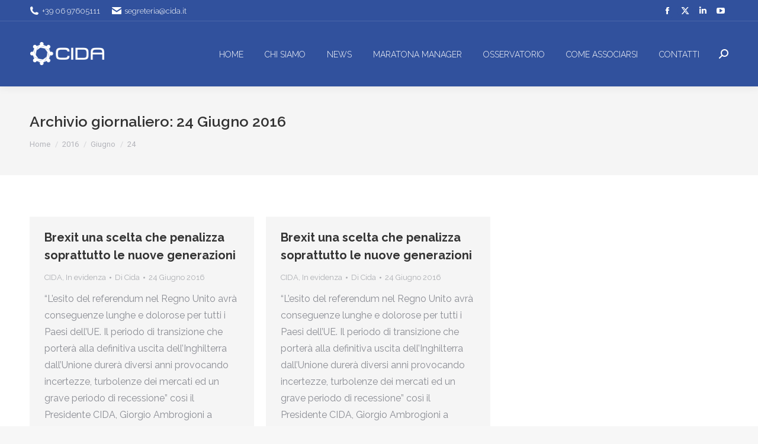

--- FILE ---
content_type: text/html;charset=UTF-8
request_url: https://www.cida.it/2016/06/24/
body_size: 60204
content:
<!DOCTYPE html>
<!--[if !(IE 6) | !(IE 7) | !(IE 8)  ]><!-->
<html lang="it-IT" class="no-js">
<!--<![endif]-->
<head>
	<meta charset="UTF-8" />
				<meta name="viewport" content="width=device-width, initial-scale=1, maximum-scale=1, user-scalable=0"/>
			<meta name="theme-color" content="#333333"/>	<link rel="profile" href="https://gmpg.org/xfn/11" />
	<meta name='robots' content='noindex, follow' />

	<title>24 Giugno 2016 - Cida</title>
	<meta property="og:locale" content="it_IT" />
	<meta property="og:type" content="website" />
	<meta property="og:title" content="24 Giugno 2016 - Cida" />
	<meta property="og:url" content="https://www.cida.it/2016/06/24/" />
	<meta property="og:site_name" content="Cida" />
	<meta name="twitter:card" content="summary_large_image" />
	<script type="application/ld+json" class="yoast-schema-graph">{"@context":"https://schema.org","@graph":[{"@type":"CollectionPage","@id":"https://www.cida.it/2016/06/24/","url":"https://www.cida.it/2016/06/24/","name":"24 Giugno 2016 - Cida","isPartOf":{"@id":"https://www.cida.it/#website"},"breadcrumb":{"@id":"https://www.cida.it/2016/06/24/#breadcrumb"},"inLanguage":"it-IT"},{"@type":"BreadcrumbList","@id":"https://www.cida.it/2016/06/24/#breadcrumb","itemListElement":[{"@type":"ListItem","position":1,"name":"Home","item":"https://www.cida.it/"},{"@type":"ListItem","position":2,"name":"Archivi per 24 Giugno 2016"}]},{"@type":"WebSite","@id":"https://www.cida.it/#website","url":"https://www.cida.it/","name":"Cida","description":"Valorizziamo la Dirigenza del Paese","potentialAction":[{"@type":"SearchAction","target":{"@type":"EntryPoint","urlTemplate":"https://www.cida.it/?s={search_term_string}"},"query-input":{"@type":"PropertyValueSpecification","valueRequired":true,"valueName":"search_term_string"}}],"inLanguage":"it-IT"}]}</script>


<link rel='dns-prefetch' href='//cdn.jsdelivr.net' />
<link rel='dns-prefetch' href='//fonts.googleapis.com' />
<link rel="alternate" type="application/rss+xml" title="Cida &raquo; Feed" href="https://www.cida.it/feed/" />
<style id='wp-img-auto-sizes-contain-inline-css'>
img:is([sizes=auto i],[sizes^="auto," i]){contain-intrinsic-size:3000px 1500px}
/*# sourceURL=wp-img-auto-sizes-contain-inline-css */
</style>
<style id='wp-emoji-styles-inline-css'>

	img.wp-smiley, img.emoji {
		display: inline !important;
		border: none !important;
		box-shadow: none !important;
		height: 1em !important;
		width: 1em !important;
		margin: 0 0.07em !important;
		vertical-align: -0.1em !important;
		background: none !important;
		padding: 0 !important;
	}
/*# sourceURL=wp-emoji-styles-inline-css */
</style>
<style id='wp-block-library-inline-css'>
:root{--wp-block-synced-color:#7a00df;--wp-block-synced-color--rgb:122,0,223;--wp-bound-block-color:var(--wp-block-synced-color);--wp-editor-canvas-background:#ddd;--wp-admin-theme-color:#007cba;--wp-admin-theme-color--rgb:0,124,186;--wp-admin-theme-color-darker-10:#006ba1;--wp-admin-theme-color-darker-10--rgb:0,107,160.5;--wp-admin-theme-color-darker-20:#005a87;--wp-admin-theme-color-darker-20--rgb:0,90,135;--wp-admin-border-width-focus:2px}@media (min-resolution:192dpi){:root{--wp-admin-border-width-focus:1.5px}}.wp-element-button{cursor:pointer}:root .has-very-light-gray-background-color{background-color:#eee}:root .has-very-dark-gray-background-color{background-color:#313131}:root .has-very-light-gray-color{color:#eee}:root .has-very-dark-gray-color{color:#313131}:root .has-vivid-green-cyan-to-vivid-cyan-blue-gradient-background{background:linear-gradient(135deg,#00d084,#0693e3)}:root .has-purple-crush-gradient-background{background:linear-gradient(135deg,#34e2e4,#4721fb 50%,#ab1dfe)}:root .has-hazy-dawn-gradient-background{background:linear-gradient(135deg,#faaca8,#dad0ec)}:root .has-subdued-olive-gradient-background{background:linear-gradient(135deg,#fafae1,#67a671)}:root .has-atomic-cream-gradient-background{background:linear-gradient(135deg,#fdd79a,#004a59)}:root .has-nightshade-gradient-background{background:linear-gradient(135deg,#330968,#31cdcf)}:root .has-midnight-gradient-background{background:linear-gradient(135deg,#020381,#2874fc)}:root{--wp--preset--font-size--normal:16px;--wp--preset--font-size--huge:42px}.has-regular-font-size{font-size:1em}.has-larger-font-size{font-size:2.625em}.has-normal-font-size{font-size:var(--wp--preset--font-size--normal)}.has-huge-font-size{font-size:var(--wp--preset--font-size--huge)}.has-text-align-center{text-align:center}.has-text-align-left{text-align:left}.has-text-align-right{text-align:right}.has-fit-text{white-space:nowrap!important}#end-resizable-editor-section{display:none}.aligncenter{clear:both}.items-justified-left{justify-content:flex-start}.items-justified-center{justify-content:center}.items-justified-right{justify-content:flex-end}.items-justified-space-between{justify-content:space-between}.screen-reader-text{border:0;clip-path:inset(50%);height:1px;margin:-1px;overflow:hidden;padding:0;position:absolute;width:1px;word-wrap:normal!important}.screen-reader-text:focus{background-color:#ddd;clip-path:none;color:#444;display:block;font-size:1em;height:auto;left:5px;line-height:normal;padding:15px 23px 14px;text-decoration:none;top:5px;width:auto;z-index:100000}html :where(.has-border-color){border-style:solid}html :where([style*=border-top-color]){border-top-style:solid}html :where([style*=border-right-color]){border-right-style:solid}html :where([style*=border-bottom-color]){border-bottom-style:solid}html :where([style*=border-left-color]){border-left-style:solid}html :where([style*=border-width]){border-style:solid}html :where([style*=border-top-width]){border-top-style:solid}html :where([style*=border-right-width]){border-right-style:solid}html :where([style*=border-bottom-width]){border-bottom-style:solid}html :where([style*=border-left-width]){border-left-style:solid}html :where(img[class*=wp-image-]){height:auto;max-width:100%}:where(figure){margin:0 0 1em}html :where(.is-position-sticky){--wp-admin--admin-bar--position-offset:var(--wp-admin--admin-bar--height,0px)}@media screen and (max-width:600px){html :where(.is-position-sticky){--wp-admin--admin-bar--position-offset:0px}}

/*# sourceURL=wp-block-library-inline-css */
</style><style id='global-styles-inline-css'>
:root{--wp--preset--aspect-ratio--square: 1;--wp--preset--aspect-ratio--4-3: 4/3;--wp--preset--aspect-ratio--3-4: 3/4;--wp--preset--aspect-ratio--3-2: 3/2;--wp--preset--aspect-ratio--2-3: 2/3;--wp--preset--aspect-ratio--16-9: 16/9;--wp--preset--aspect-ratio--9-16: 9/16;--wp--preset--color--black: #000000;--wp--preset--color--cyan-bluish-gray: #abb8c3;--wp--preset--color--white: #FFF;--wp--preset--color--pale-pink: #f78da7;--wp--preset--color--vivid-red: #cf2e2e;--wp--preset--color--luminous-vivid-orange: #ff6900;--wp--preset--color--luminous-vivid-amber: #fcb900;--wp--preset--color--light-green-cyan: #7bdcb5;--wp--preset--color--vivid-green-cyan: #00d084;--wp--preset--color--pale-cyan-blue: #8ed1fc;--wp--preset--color--vivid-cyan-blue: #0693e3;--wp--preset--color--vivid-purple: #9b51e0;--wp--preset--color--accent: #333333;--wp--preset--color--dark-gray: #111;--wp--preset--color--light-gray: #767676;--wp--preset--gradient--vivid-cyan-blue-to-vivid-purple: linear-gradient(135deg,rgb(6,147,227) 0%,rgb(155,81,224) 100%);--wp--preset--gradient--light-green-cyan-to-vivid-green-cyan: linear-gradient(135deg,rgb(122,220,180) 0%,rgb(0,208,130) 100%);--wp--preset--gradient--luminous-vivid-amber-to-luminous-vivid-orange: linear-gradient(135deg,rgb(252,185,0) 0%,rgb(255,105,0) 100%);--wp--preset--gradient--luminous-vivid-orange-to-vivid-red: linear-gradient(135deg,rgb(255,105,0) 0%,rgb(207,46,46) 100%);--wp--preset--gradient--very-light-gray-to-cyan-bluish-gray: linear-gradient(135deg,rgb(238,238,238) 0%,rgb(169,184,195) 100%);--wp--preset--gradient--cool-to-warm-spectrum: linear-gradient(135deg,rgb(74,234,220) 0%,rgb(151,120,209) 20%,rgb(207,42,186) 40%,rgb(238,44,130) 60%,rgb(251,105,98) 80%,rgb(254,248,76) 100%);--wp--preset--gradient--blush-light-purple: linear-gradient(135deg,rgb(255,206,236) 0%,rgb(152,150,240) 100%);--wp--preset--gradient--blush-bordeaux: linear-gradient(135deg,rgb(254,205,165) 0%,rgb(254,45,45) 50%,rgb(107,0,62) 100%);--wp--preset--gradient--luminous-dusk: linear-gradient(135deg,rgb(255,203,112) 0%,rgb(199,81,192) 50%,rgb(65,88,208) 100%);--wp--preset--gradient--pale-ocean: linear-gradient(135deg,rgb(255,245,203) 0%,rgb(182,227,212) 50%,rgb(51,167,181) 100%);--wp--preset--gradient--electric-grass: linear-gradient(135deg,rgb(202,248,128) 0%,rgb(113,206,126) 100%);--wp--preset--gradient--midnight: linear-gradient(135deg,rgb(2,3,129) 0%,rgb(40,116,252) 100%);--wp--preset--font-size--small: 13px;--wp--preset--font-size--medium: 20px;--wp--preset--font-size--large: 36px;--wp--preset--font-size--x-large: 42px;--wp--preset--spacing--20: 0.44rem;--wp--preset--spacing--30: 0.67rem;--wp--preset--spacing--40: 1rem;--wp--preset--spacing--50: 1.5rem;--wp--preset--spacing--60: 2.25rem;--wp--preset--spacing--70: 3.38rem;--wp--preset--spacing--80: 5.06rem;--wp--preset--shadow--natural: 6px 6px 9px rgba(0, 0, 0, 0.2);--wp--preset--shadow--deep: 12px 12px 50px rgba(0, 0, 0, 0.4);--wp--preset--shadow--sharp: 6px 6px 0px rgba(0, 0, 0, 0.2);--wp--preset--shadow--outlined: 6px 6px 0px -3px rgb(255, 255, 255), 6px 6px rgb(0, 0, 0);--wp--preset--shadow--crisp: 6px 6px 0px rgb(0, 0, 0);}:where(.is-layout-flex){gap: 0.5em;}:where(.is-layout-grid){gap: 0.5em;}body .is-layout-flex{display: flex;}.is-layout-flex{flex-wrap: wrap;align-items: center;}.is-layout-flex > :is(*, div){margin: 0;}body .is-layout-grid{display: grid;}.is-layout-grid > :is(*, div){margin: 0;}:where(.wp-block-columns.is-layout-flex){gap: 2em;}:where(.wp-block-columns.is-layout-grid){gap: 2em;}:where(.wp-block-post-template.is-layout-flex){gap: 1.25em;}:where(.wp-block-post-template.is-layout-grid){gap: 1.25em;}.has-black-color{color: var(--wp--preset--color--black) !important;}.has-cyan-bluish-gray-color{color: var(--wp--preset--color--cyan-bluish-gray) !important;}.has-white-color{color: var(--wp--preset--color--white) !important;}.has-pale-pink-color{color: var(--wp--preset--color--pale-pink) !important;}.has-vivid-red-color{color: var(--wp--preset--color--vivid-red) !important;}.has-luminous-vivid-orange-color{color: var(--wp--preset--color--luminous-vivid-orange) !important;}.has-luminous-vivid-amber-color{color: var(--wp--preset--color--luminous-vivid-amber) !important;}.has-light-green-cyan-color{color: var(--wp--preset--color--light-green-cyan) !important;}.has-vivid-green-cyan-color{color: var(--wp--preset--color--vivid-green-cyan) !important;}.has-pale-cyan-blue-color{color: var(--wp--preset--color--pale-cyan-blue) !important;}.has-vivid-cyan-blue-color{color: var(--wp--preset--color--vivid-cyan-blue) !important;}.has-vivid-purple-color{color: var(--wp--preset--color--vivid-purple) !important;}.has-black-background-color{background-color: var(--wp--preset--color--black) !important;}.has-cyan-bluish-gray-background-color{background-color: var(--wp--preset--color--cyan-bluish-gray) !important;}.has-white-background-color{background-color: var(--wp--preset--color--white) !important;}.has-pale-pink-background-color{background-color: var(--wp--preset--color--pale-pink) !important;}.has-vivid-red-background-color{background-color: var(--wp--preset--color--vivid-red) !important;}.has-luminous-vivid-orange-background-color{background-color: var(--wp--preset--color--luminous-vivid-orange) !important;}.has-luminous-vivid-amber-background-color{background-color: var(--wp--preset--color--luminous-vivid-amber) !important;}.has-light-green-cyan-background-color{background-color: var(--wp--preset--color--light-green-cyan) !important;}.has-vivid-green-cyan-background-color{background-color: var(--wp--preset--color--vivid-green-cyan) !important;}.has-pale-cyan-blue-background-color{background-color: var(--wp--preset--color--pale-cyan-blue) !important;}.has-vivid-cyan-blue-background-color{background-color: var(--wp--preset--color--vivid-cyan-blue) !important;}.has-vivid-purple-background-color{background-color: var(--wp--preset--color--vivid-purple) !important;}.has-black-border-color{border-color: var(--wp--preset--color--black) !important;}.has-cyan-bluish-gray-border-color{border-color: var(--wp--preset--color--cyan-bluish-gray) !important;}.has-white-border-color{border-color: var(--wp--preset--color--white) !important;}.has-pale-pink-border-color{border-color: var(--wp--preset--color--pale-pink) !important;}.has-vivid-red-border-color{border-color: var(--wp--preset--color--vivid-red) !important;}.has-luminous-vivid-orange-border-color{border-color: var(--wp--preset--color--luminous-vivid-orange) !important;}.has-luminous-vivid-amber-border-color{border-color: var(--wp--preset--color--luminous-vivid-amber) !important;}.has-light-green-cyan-border-color{border-color: var(--wp--preset--color--light-green-cyan) !important;}.has-vivid-green-cyan-border-color{border-color: var(--wp--preset--color--vivid-green-cyan) !important;}.has-pale-cyan-blue-border-color{border-color: var(--wp--preset--color--pale-cyan-blue) !important;}.has-vivid-cyan-blue-border-color{border-color: var(--wp--preset--color--vivid-cyan-blue) !important;}.has-vivid-purple-border-color{border-color: var(--wp--preset--color--vivid-purple) !important;}.has-vivid-cyan-blue-to-vivid-purple-gradient-background{background: var(--wp--preset--gradient--vivid-cyan-blue-to-vivid-purple) !important;}.has-light-green-cyan-to-vivid-green-cyan-gradient-background{background: var(--wp--preset--gradient--light-green-cyan-to-vivid-green-cyan) !important;}.has-luminous-vivid-amber-to-luminous-vivid-orange-gradient-background{background: var(--wp--preset--gradient--luminous-vivid-amber-to-luminous-vivid-orange) !important;}.has-luminous-vivid-orange-to-vivid-red-gradient-background{background: var(--wp--preset--gradient--luminous-vivid-orange-to-vivid-red) !important;}.has-very-light-gray-to-cyan-bluish-gray-gradient-background{background: var(--wp--preset--gradient--very-light-gray-to-cyan-bluish-gray) !important;}.has-cool-to-warm-spectrum-gradient-background{background: var(--wp--preset--gradient--cool-to-warm-spectrum) !important;}.has-blush-light-purple-gradient-background{background: var(--wp--preset--gradient--blush-light-purple) !important;}.has-blush-bordeaux-gradient-background{background: var(--wp--preset--gradient--blush-bordeaux) !important;}.has-luminous-dusk-gradient-background{background: var(--wp--preset--gradient--luminous-dusk) !important;}.has-pale-ocean-gradient-background{background: var(--wp--preset--gradient--pale-ocean) !important;}.has-electric-grass-gradient-background{background: var(--wp--preset--gradient--electric-grass) !important;}.has-midnight-gradient-background{background: var(--wp--preset--gradient--midnight) !important;}.has-small-font-size{font-size: var(--wp--preset--font-size--small) !important;}.has-medium-font-size{font-size: var(--wp--preset--font-size--medium) !important;}.has-large-font-size{font-size: var(--wp--preset--font-size--large) !important;}.has-x-large-font-size{font-size: var(--wp--preset--font-size--x-large) !important;}
/*# sourceURL=global-styles-inline-css */
</style>

<style id='classic-theme-styles-inline-css'>
/*! This file is auto-generated */
.wp-block-button__link{color:#fff;background-color:#32373c;border-radius:9999px;box-shadow:none;text-decoration:none;padding:calc(.667em + 2px) calc(1.333em + 2px);font-size:1.125em}.wp-block-file__button{background:#32373c;color:#fff;text-decoration:none}
/*# sourceURL=/wp-includes/css/classic-themes.min.css */
</style>
<link rel='stylesheet' id='zwan-framework-css' href='https://www.cida.it/wp-content/mu-plugins/zwan-framework/public/css/zwan-framework-public.css' media='all' />
<link rel='stylesheet' id='contact-form-7-css' href='https://www.cida.it/wp-content/plugins/contact-form-7/includes/css/styles.css' media='all' />
<link rel='stylesheet' id='selda-privacy-policy-css' href='https://www.cida.it/wp-content/plugins/selda-privacy-policy/public/css/selda-privacy-policy-public.css' media='all' />
<link rel='stylesheet' id='webinar-lead-acquisition-css' href='https://www.cida.it/wp-content/plugins/webinar-lead-acquisition/public/css/webinar-lead-acquisition-public.css' media='all' />
<link rel='stylesheet' id='the7-font-css' href='https://www.cida.it/wp-content/themes/dt-the7/fonts/icomoon-the7-font/icomoon-the7-font.min.css' media='all' />
<link rel='stylesheet' id='the7-Defaults-css' href='https://www.cida.it/wp-content/uploads/smile_fonts/Defaults/Defaults.css' media='all' />
<link rel='stylesheet' id='dt-web-fonts-css' href='https://fonts.googleapis.com/css?family=Roboto:400,600,700%7CRaleway:300,400,500,600,700%7CRoboto+Condensed:400,600,700' media='all' />
<link rel='stylesheet' id='dt-main-css' href='https://www.cida.it/wp-content/themes/dt-the7/css/main.min.css' media='all' />
<style id='dt-main-inline-css'>
body #load {
  display: block;
  height: 100%;
  overflow: hidden;
  position: fixed;
  width: 100%;
  z-index: 9901;
  opacity: 1;
  visibility: visible;
  transition: all .35s ease-out;
}
.load-wrap {
  width: 100%;
  height: 100%;
  background-position: center center;
  background-repeat: no-repeat;
  text-align: center;
  display: -ms-flexbox;
  display: -ms-flex;
  display: flex;
  -ms-align-items: center;
  -ms-flex-align: center;
  align-items: center;
  -ms-flex-flow: column wrap;
  flex-flow: column wrap;
  -ms-flex-pack: center;
  -ms-justify-content: center;
  justify-content: center;
}
.load-wrap > svg {
  position: absolute;
  top: 50%;
  left: 50%;
  transform: translate(-50%,-50%);
}
#load {
  background: var(--the7-elementor-beautiful-loading-bg,#ffffff);
  --the7-beautiful-spinner-color2: var(--the7-beautiful-spinner-color,#30519d);
}

/*# sourceURL=dt-main-inline-css */
</style>
<link rel='stylesheet' id='the7-custom-scrollbar-css' href='https://www.cida.it/wp-content/themes/dt-the7/lib/custom-scrollbar/custom-scrollbar.min.css' media='all' />
<link rel='stylesheet' id='the7-wpbakery-css' href='https://www.cida.it/wp-content/themes/dt-the7/css/wpbakery.min.css' media='all' />
<link rel='stylesheet' id='the7-css-vars-css' href='https://www.cida.it/wp-content/uploads/the7-css/css-vars.css' media='all' />
<link rel='stylesheet' id='dt-custom-css' href='https://www.cida.it/wp-content/uploads/the7-css/custom.css' media='all' />
<link rel='stylesheet' id='dt-media-css' href='https://www.cida.it/wp-content/uploads/the7-css/media.css' media='all' />
<link rel='stylesheet' id='the7-mega-menu-css' href='https://www.cida.it/wp-content/uploads/the7-css/mega-menu.css' media='all' />
<link rel='stylesheet' id='style-css' href='https://www.cida.it/wp-content/themes/cida/style.css' media='all' />
<link rel='stylesheet' id='__EPYT__style-css' href='https://www.cida.it/wp-content/plugins/youtube-embed-plus/styles/ytprefs.min.css' media='all' />
<style id='__EPYT__style-inline-css'>

                .epyt-gallery-thumb {
                        width: 50%;
                }
                
/*# sourceURL=__EPYT__style-inline-css */
</style>
<link rel='stylesheet' id='arflite-forms0-css' href='https://www.cida.it/?plugin=ARFormslite&#038;controller=settings' media='all' />
<script data-cfasync="false" src="https://www.cida.it/wp-includes/js/jquery/jquery.min.js" id="jquery-core-js"></script>
<script data-cfasync="false" src="https://www.cida.it/wp-includes/js/jquery/jquery-migrate.min.js" id="jquery-migrate-js"></script>
<script src="https://cdn.jsdelivr.net/npm/sweetalert2@9" id="swal-js"></script>
<script id="zwan-framework-js-extra">
var ZWAN = {"config":{"last_tab":"","force_login":"","force_login_redirect":"https://www.cida.it/wp-login.php","disable_gutenberg":"1","disable_adminbar":"","custom_body_classes":[""],"whitelabel":"Selda","selda_privacy_policy_menu":"","selda_privacy_policy_if":"0","selda_privacy_policy_url":"https://www.industriawelfaresalute.it","gtm":"","gtm_config":"","dsn":"","addons_jquery_plugins":{"jquery_modal":""},"themes_the7_registered":"","themes_the7_disable_header":"","themes_the7_disable_sidebar":"","themes_the7_breadcrumb_home_hide":"","themes_the7_breadcrumb_home_label":"","webinar_lead_acquisition_form_list":"","webinar_lead_acquisition_action":"","webinar_lead_acquisition_redirection":"","webinar_lead_acquisition_cookie":"","webinar_lead_acquisition_cookie_expiration":"3600","webinar_lead_acquisition_submission_prevent_class":""},"URL":{"admin":"https://www.cida.it/wp-admin/","admin_url":"https://www.cida.it/wp-admin/","ajax_url":"https://www.cida.it/wp-admin/admin-ajax.php","rest":"https://www.cida.it/wp-json","site":"https://www.cida.it","site_url":"https://www.cida.it"}};
//# sourceURL=zwan-framework-js-extra
</script>
<script src="https://www.cida.it/wp-content/mu-plugins/zwan-framework/public/js/zwan-framework-public.js" id="zwan-framework-js"></script>
<script src="https://www.cida.it/wp-content/plugins/selda-privacy-policy/public/js/selda-privacy-policy-public.js" id="selda-privacy-policy-js"></script>
<script id="sfpp-fb-root-js-extra">
var sfpp_script_vars = {"language":"it_IT","appId":"297186066963865"};
//# sourceURL=sfpp-fb-root-js-extra
</script>
<script async="async" src="https://www.cida.it/wp-content/plugins/simple-facebook-twitter-widget/js/simple-facebook-page-root.js" id="sfpp-fb-root-js"></script>
<script src="https://www.cida.it/wp-content/plugins/webinar-lead-acquisition/public/js/js.cookie.min.js" id="cookie-handler-js"></script>
<script id="webinar-lead-acquisition-js-extra">
var WLA = {"url":"https://www.cida.it/wp-json/selda/webinar-lead-acquisition/data","submissionSelector":"","cookieName":"","cookieValue":"visited","cookieExpiration":"3600","cookieDomain":"https://www.cida.it","redirect":""};
//# sourceURL=webinar-lead-acquisition-js-extra
</script>
<script src="https://www.cida.it/wp-content/plugins/webinar-lead-acquisition/public/js/webinar-lead-acquisition-public.js" id="webinar-lead-acquisition-js"></script>
<script id="dt-above-fold-js-extra">
var dtLocal = {"themeUrl":"https://www.cida.it/wp-content/themes/dt-the7","passText":"Per visualizzare questo post protetto, inserisci la password qui sotto:","moreButtonText":{"loading":"Caricamento...","loadMore":"Carica ancora"},"postID":"2119","ajaxurl":"https://www.cida.it/wp-admin/admin-ajax.php","REST":{"baseUrl":"https://www.cida.it/wp-json/the7/v1","endpoints":{"sendMail":"/send-mail"}},"contactMessages":{"required":"One or more fields have an error. Please check and try again.","terms":"Accetta la privacy policy.","fillTheCaptchaError":"Riempi il captcha."},"captchaSiteKey":"","ajaxNonce":"85fbe93208","pageData":{"type":"archive","template":"archive","layout":"masonry"},"themeSettings":{"smoothScroll":"off","lazyLoading":false,"desktopHeader":{"height":110},"ToggleCaptionEnabled":"disabled","ToggleCaption":"Navigazione","floatingHeader":{"showAfter":150,"showMenu":true,"height":60,"logo":{"showLogo":true,"html":"\u003Cimg class=\" preload-me\" src=\"https://www.cida.it/wp-content/uploads/2020/03/cida-logo-white.png\" srcset=\"https://www.cida.it/wp-content/uploads/2020/03/cida-logo-white.png 127w, https://www.cida.it/wp-content/uploads/2020/03/cida-logo-white-big.png 254w\" width=\"127\" height=\"42\"   sizes=\"127px\" alt=\"Cida\" /\u003E","url":"https://www.cida.it/"}},"topLine":{"floatingTopLine":{"logo":{"showLogo":false,"html":""}}},"mobileHeader":{"firstSwitchPoint":1100,"secondSwitchPoint":778,"firstSwitchPointHeight":60,"secondSwitchPointHeight":60,"mobileToggleCaptionEnabled":"disabled","mobileToggleCaption":"Menu"},"stickyMobileHeaderFirstSwitch":{"logo":{"html":"\u003Cimg class=\" preload-me\" src=\"https://www.cida.it/wp-content/uploads/2020/03/cida-logo-white.png\" srcset=\"https://www.cida.it/wp-content/uploads/2020/03/cida-logo-white.png 127w, https://www.cida.it/wp-content/uploads/2020/03/cida-logo-white-big.png 254w\" width=\"127\" height=\"42\"   sizes=\"127px\" alt=\"Cida\" /\u003E"}},"stickyMobileHeaderSecondSwitch":{"logo":{"html":"\u003Cimg class=\" preload-me\" src=\"https://www.cida.it/wp-content/uploads/2020/03/cida-logo-white.png\" srcset=\"https://www.cida.it/wp-content/uploads/2020/03/cida-logo-white.png 127w, https://www.cida.it/wp-content/uploads/2020/03/cida-logo-white-big.png 254w\" width=\"127\" height=\"42\"   sizes=\"127px\" alt=\"Cida\" /\u003E"}},"sidebar":{"switchPoint":992},"boxedWidth":"1340px"},"VCMobileScreenWidth":"768"};
var dtShare = {"shareButtonText":{"facebook":"Condividi su Facebook","twitter":"Share on X","pinterest":"Pin it","linkedin":"Condividi su Linkedin","whatsapp":"Condividi su Whatsapp"},"overlayOpacity":"85"};
//# sourceURL=dt-above-fold-js-extra
</script>
<script src="https://www.cida.it/wp-content/themes/dt-the7/js/above-the-fold.min.js" id="dt-above-fold-js"></script>
<script id="__ytprefs__-js-extra">
var _EPYT_ = {"ajaxurl":"https://www.cida.it/wp-admin/admin-ajax.php","security":"6eefee1c59","gallery_scrolloffset":"20","eppathtoscripts":"https://www.cida.it/wp-content/plugins/youtube-embed-plus/scripts/","eppath":"https://www.cida.it/wp-content/plugins/youtube-embed-plus/","epresponsiveselector":"[\"iframe.__youtube_prefs_widget__\"]","epdovol":"1","version":"14.2.4","evselector":"iframe.__youtube_prefs__[src], iframe[src*=\"youtube.com/embed/\"], iframe[src*=\"youtube-nocookie.com/embed/\"]","ajax_compat":"","maxres_facade":"eager","ytapi_load":"light","pause_others":"","stopMobileBuffer":"1","facade_mode":"","not_live_on_channel":""};
//# sourceURL=__ytprefs__-js-extra
</script>
<script src="https://www.cida.it/wp-content/plugins/youtube-embed-plus/scripts/ytprefs.min.js" id="__ytprefs__-js"></script>
<script></script><!-- Start cookieyes banner --> <script id="cookieyes" type="text/javascript" src="https://cdn-cookieyes.com/client_data/ca3ac60fbf3ceb60bc2372ee/script.js"></script> <!-- End cookieyes banner -->

<link rel="stylesheet" href="https://use.typekit.net/uvt3nvg.css"><script type="text/javascript" id="the7-loader-script">
document.addEventListener("DOMContentLoaded", function(event) {
	var load = document.getElementById("load");
	if(!load.classList.contains('loader-removed')){
		var removeLoading = setTimeout(function() {
			load.className += " loader-removed";
		}, 300);
	}
});
</script>
		<link rel="icon" href="https://www.cida.it/wp-content/uploads/2020/03/cida-favicon.png" type="image/png" sizes="16x16"/><link rel="icon" href="https://www.cida.it/wp-content/uploads/2020/03/cida-favicon-big.png" type="image/png" sizes="32x32"/><script>function setREVStartSize(e){
			//window.requestAnimationFrame(function() {
				window.RSIW = window.RSIW===undefined ? window.innerWidth : window.RSIW;
				window.RSIH = window.RSIH===undefined ? window.innerHeight : window.RSIH;
				try {
					var pw = document.getElementById(e.c).parentNode.offsetWidth,
						newh;
					pw = pw===0 || isNaN(pw) || (e.l=="fullwidth" || e.layout=="fullwidth") ? window.RSIW : pw;
					e.tabw = e.tabw===undefined ? 0 : parseInt(e.tabw);
					e.thumbw = e.thumbw===undefined ? 0 : parseInt(e.thumbw);
					e.tabh = e.tabh===undefined ? 0 : parseInt(e.tabh);
					e.thumbh = e.thumbh===undefined ? 0 : parseInt(e.thumbh);
					e.tabhide = e.tabhide===undefined ? 0 : parseInt(e.tabhide);
					e.thumbhide = e.thumbhide===undefined ? 0 : parseInt(e.thumbhide);
					e.mh = e.mh===undefined || e.mh=="" || e.mh==="auto" ? 0 : parseInt(e.mh,0);
					if(e.layout==="fullscreen" || e.l==="fullscreen")
						newh = Math.max(e.mh,window.RSIH);
					else{
						e.gw = Array.isArray(e.gw) ? e.gw : [e.gw];
						for (var i in e.rl) if (e.gw[i]===undefined || e.gw[i]===0) e.gw[i] = e.gw[i-1];
						e.gh = e.el===undefined || e.el==="" || (Array.isArray(e.el) && e.el.length==0)? e.gh : e.el;
						e.gh = Array.isArray(e.gh) ? e.gh : [e.gh];
						for (var i in e.rl) if (e.gh[i]===undefined || e.gh[i]===0) e.gh[i] = e.gh[i-1];
											
						var nl = new Array(e.rl.length),
							ix = 0,
							sl;
						e.tabw = e.tabhide>=pw ? 0 : e.tabw;
						e.thumbw = e.thumbhide>=pw ? 0 : e.thumbw;
						e.tabh = e.tabhide>=pw ? 0 : e.tabh;
						e.thumbh = e.thumbhide>=pw ? 0 : e.thumbh;
						for (var i in e.rl) nl[i] = e.rl[i]<window.RSIW ? 0 : e.rl[i];
						sl = nl[0];
						for (var i in nl) if (sl>nl[i] && nl[i]>0) { sl = nl[i]; ix=i;}
						var m = pw>(e.gw[ix]+e.tabw+e.thumbw) ? 1 : (pw-(e.tabw+e.thumbw)) / (e.gw[ix]);
						newh =  (e.gh[ix] * m) + (e.tabh + e.thumbh);
					}
					var el = document.getElementById(e.c);
					if (el!==null && el) el.style.height = newh+"px";
					el = document.getElementById(e.c+"_wrapper");
					if (el!==null && el) {
						el.style.height = newh+"px";
						el.style.display = "block";
					}
				} catch(e){
					console.log("Failure at Presize of Slider:" + e)
				}
			//});
		  };</script>
		<style id="wp-custom-css">
			@media (max-width: 900px){
.cookie-notice-container #cn-notice-text {
    padding: 0 35px 0 10px !important;
}
}

/*
.masthead.inline-header.right.widgets.shadow-decoration.shadow-mobile-header-decoration.small-mobile-menu-icon.dt-parent-menu-clickable.show-sub-menu-on-hover.show-device-logo.show-mobile-logo {
    margin-top: 40px;
}*/

		</style>
		<noscript><style> .wpb_animate_when_almost_visible { opacity: 1; }</style></noscript><!-- Global site tag (gtag.js) - Google Analytics -->
<script async src="https://www.googletagmanager.com/gtag/js?id=UA-93582152-1"></script>
<script>
  window.dataLayer = window.dataLayer || [];
  function gtag(){dataLayer.push(arguments);}
  gtag('js', new Date());

  gtag('config', 'UA-93582152-1');
</script>
<link rel='stylesheet' id='rs-plugin-settings-css' href='//www.cida.it/wp-content/plugins/revslider/sr6/assets/css/rs6.css' media='all' />
<style id='rs-plugin-settings-inline-css'>
#rs-demo-id {}
/*# sourceURL=rs-plugin-settings-inline-css */
</style>
</head>
<body id="the7-body" class="archive date wp-embed-responsive wp-theme-dt-the7 wp-child-theme-cida  layout-masonry description-under-image dt-responsive-on right-mobile-menu-close-icon ouside-menu-close-icon mobile-hamburger-close-bg-enable mobile-hamburger-close-bg-hover-enable fade-medium-mobile-menu-close-icon fade-medium-menu-close-icon srcset-enabled btn-flat custom-btn-color custom-btn-hover-color phantom-slide phantom-shadow-decoration phantom-custom-logo-on sticky-mobile-header top-header first-switch-logo-left first-switch-menu-right second-switch-logo-left second-switch-menu-right right-mobile-menu layzr-loading-on popup-message-style the7-ver-14.0.1.1 wpb-js-composer js-comp-ver-8.7.2 vc_responsive">
<!-- <marquee style="background:#f89c41;padding: 6px 0;color: #000;position: fixed;top: 0px;z-index: 9;">...</marquee> --><div id="load" class="ring-loader">
	<div class="load-wrap">
<style type="text/css">
    .the7-spinner {
        width: 72px;
        height: 72px;
        position: relative;
    }
    .the7-spinner > div {
        border-radius: 50%;
        width: 9px;
        left: 0;
        box-sizing: border-box;
        display: block;
        position: absolute;
        border: 9px solid #fff;
        width: 72px;
        height: 72px;
    }
    .the7-spinner-ring-bg{
        opacity: 0.25;
    }
    div.the7-spinner-ring {
        animation: spinner-animation 0.8s cubic-bezier(1, 1, 1, 1) infinite;
        border-color:var(--the7-beautiful-spinner-color2) transparent transparent transparent;
    }

    @keyframes spinner-animation{
        from{
            transform: rotate(0deg);
        }
        to {
            transform: rotate(360deg);
        }
    }
</style>

<div class="the7-spinner">
    <div class="the7-spinner-ring-bg"></div>
    <div class="the7-spinner-ring"></div>
</div></div>
</div>
<div id="page" >
	<a class="skip-link screen-reader-text" href="#content">Vai ai contenuti</a>

<div class="masthead inline-header right widgets shadow-decoration shadow-mobile-header-decoration small-mobile-menu-icon dt-parent-menu-clickable show-sub-menu-on-hover show-device-logo show-mobile-logo" >

	<div class="top-bar full-width-line top-bar-line-hide">
	<div class="top-bar-bg" ></div>
	<div class="left-widgets mini-widgets"><span class="mini-contacts phone show-on-desktop in-top-bar-left in-menu-second-switch"><i class="fa-fw the7-mw-icon-phone-bold"></i>+39 06 97605111</span><span class="mini-contacts clock show-on-desktop near-logo-first-switch in-menu-second-switch"><i class="fa-fw icomoon-the7-font-the7-mail-01"></i>segreteria@cida.it</span></div><div class="right-widgets mini-widgets"><div class="soc-ico show-on-desktop in-top-bar-right in-menu-second-switch custom-bg disabled-border border-off hover-custom-bg hover-disabled-border  hover-border-off"><a title="Facebook page opens in new window" href="https://www.facebook.com/cidamanager/" target="_blank" class="facebook"><span class="soc-font-icon"></span><span class="screen-reader-text">Facebook page opens in new window</span></a><a title="X page opens in new window" href="https://twitter.com/CIDAManager" target="_blank" class="twitter"><span class="soc-font-icon"></span><span class="screen-reader-text">X page opens in new window</span></a><a title="Linkedin page opens in new window" href="https://www.linkedin.com/company/cida-manager/" target="_blank" class="linkedin"><span class="soc-font-icon"></span><span class="screen-reader-text">Linkedin page opens in new window</span></a><a title="YouTube page opens in new window" href="https://www.youtube.com/channel/UCXMsbUqPH-a4evXKtSLbmFg" target="_blank" class="you-tube"><span class="soc-font-icon"></span><span class="screen-reader-text">YouTube page opens in new window</span></a></div></div></div>

	<header class="header-bar" role="banner">

		<div class="branding">
	<div id="site-title" class="assistive-text">Cida</div>
	<div id="site-description" class="assistive-text">Valorizziamo la Dirigenza del Paese</div>
	<a class="" href="https://www.cida.it/"><img class=" preload-me" src="https://www.cida.it/wp-content/uploads/2020/03/cida-logo-white.png" srcset="https://www.cida.it/wp-content/uploads/2020/03/cida-logo-white.png 127w, https://www.cida.it/wp-content/uploads/2020/03/cida-logo-white-big.png 254w" width="127" height="42"   sizes="127px" alt="Cida" /><img class="mobile-logo preload-me" src="https://www.cida.it/wp-content/uploads/2020/03/cida-logo-white.png" srcset="https://www.cida.it/wp-content/uploads/2020/03/cida-logo-white.png 127w, https://www.cida.it/wp-content/uploads/2020/03/cida-logo-white-big.png 254w" width="127" height="42"   sizes="127px" alt="Cida" /></a></div>

		<ul id="primary-menu" class="main-nav bg-outline-decoration hover-outline-decoration active-outline-decoration"><li class="menu-item menu-item-type-custom menu-item-object-custom menu-item-home menu-item-11 first depth-0"><a href='https://www.cida.it/' data-level='1'><span class="menu-item-text"><span class="menu-text">HOME</span></span></a></li> <li class="menu-item menu-item-type-custom menu-item-object-custom menu-item-has-children menu-item-138 has-children depth-0"><a data-level='1' aria-haspopup='true' aria-expanded='false'><span class="menu-item-text"><span class="menu-text">CHI SIAMO</span></span></a><ul class="sub-nav level-arrows-on" role="group"><li class="menu-item menu-item-type-post_type menu-item-object-page menu-item-139 first depth-1"><a href='https://www.cida.it/la-cida/' data-level='2'><span class="menu-item-text"><span class="menu-text">LA CIDA</span></span></a></li> <li class="menu-item menu-item-type-post_type menu-item-object-page menu-item-315 depth-1"><a href='https://www.cida.it/i-valori/' data-level='2'><span class="menu-item-text"><span class="menu-text">I VALORI</span></span></a></li> <li class="menu-item menu-item-type-post_type menu-item-object-page menu-item-389 depth-1"><a href='https://www.cida.it/il-network/' data-level='2'><span class="menu-item-text"><span class="menu-text">IL NETWORK</span></span></a></li> <li class="menu-item menu-item-type-post_type menu-item-object-page menu-item-388 depth-1"><a href='https://www.cida.it/sedi-regionali/' data-level='2'><span class="menu-item-text"><span class="menu-text">SEDI REGIONALI</span></span></a></li> <li class="menu-item menu-item-type-post_type menu-item-object-page menu-item-477 depth-1"><a href='https://www.cida.it/governance/' data-level='2'><span class="menu-item-text"><span class="menu-text">GOVERNANCE</span></span></a></li> <li class="menu-item menu-item-type-post_type menu-item-object-page menu-item-5134 depth-1"><a href='https://www.cida.it/landing-assemblea-2022/' data-level='2'><span class="menu-item-text"><span class="menu-text">ASSEMBLEA CIDA</span></span></a></li> </ul></li> <li class="menu-item menu-item-type-custom menu-item-object-custom menu-item-has-children menu-item-150 has-children depth-0"><a data-level='1' aria-haspopup='true' aria-expanded='false'><span class="menu-item-text"><span class="menu-text">NEWS</span></span></a><ul class="sub-nav level-arrows-on" role="group"><li class="menu-item menu-item-type-post_type menu-item-object-page menu-item-434 first depth-1"><a href='https://www.cida.it/news-dalla-cida/' data-level='2'><span class="menu-item-text"><span class="menu-text">DALLA CIDA</span></span></a></li> <li class="menu-item menu-item-type-post_type menu-item-object-page menu-item-435 depth-1"><a href='https://www.cida.it/news-dal-network/' data-level='2'><span class="menu-item-text"><span class="menu-text">DAL NETWORK</span></span></a></li> <li class="menu-item menu-item-type-post_type menu-item-object-page menu-item-427 depth-1"><a href='https://www.cida.it/foto/' data-level='2'><span class="menu-item-text"><span class="menu-text">FOTO</span></span></a></li> <li class="menu-item menu-item-type-post_type menu-item-object-page menu-item-458 depth-1"><a href='https://www.cida.it/video/' data-level='2'><span class="menu-item-text"><span class="menu-text">VIDEO</span></span></a></li> </ul></li> <li class="menu-item menu-item-type-custom menu-item-object-custom menu-item-2869 depth-0"><a href='http://www.maratonamanager.it/' target='_blank' data-level='1'><span class="menu-item-text"><span class="menu-text">MARATONA MANAGER</span></span></a></li> <li class="menu-item menu-item-type-post_type menu-item-object-page menu-item-3517 depth-0"><a href='https://www.cida.it/osservatorio-cida/' data-level='1'><span class="menu-item-text"><span class="menu-text">OSSERVATORIO</span></span></a></li> <li class="menu-item menu-item-type-post_type menu-item-object-page menu-item-195 depth-0"><a href='https://www.cida.it/come-associarsi/' data-level='1'><span class="menu-item-text"><span class="menu-text">COME ASSOCIARSI</span></span></a></li> <li class="menu-item menu-item-type-post_type menu-item-object-page menu-item-225 last depth-0"><a href='https://www.cida.it/contatti/' data-level='1'><span class="menu-item-text"><span class="menu-text">CONTATTI</span></span></a></li> </ul>
		<div class="mini-widgets"><div class="mini-search show-on-desktop near-logo-first-switch near-logo-second-switch popup-search"><form class="searchform mini-widget-searchform search-icon-disabled" role="search" method="get" action="https://www.cida.it/">

	<div class="screen-reader-text">Cerca:</div>

	
		<a href="" class="submit text-disable"><i class=" mw-icon the7-mw-icon-search-bold"></i></a>
		<div class="popup-search-wrap">
			<input type="text" aria-label="Search" class="field searchform-s" name="s" value="" placeholder="Cerca nel sito..." title="Search form"/>
			<a href="" class="search-icon"  aria-label="Search"></a>
		</div>

			<input type="submit" class="assistive-text searchsubmit" value="Vai!"/>
</form>
</div></div>
	</header>

</div>
<div role="navigation" aria-label="Menu principale" class="dt-mobile-header mobile-menu-show-divider">
	<div class="dt-close-mobile-menu-icon" aria-label="Close" role="button" tabindex="0"><div class="close-line-wrap"><span class="close-line"></span><span class="close-line"></span><span class="close-line"></span></div></div>	<ul id="mobile-menu" class="mobile-main-nav">
		<li class="menu-item menu-item-type-custom menu-item-object-custom menu-item-home menu-item-11 first depth-0"><a href='https://www.cida.it/' data-level='1'><span class="menu-item-text"><span class="menu-text">HOME</span></span></a></li> <li class="menu-item menu-item-type-custom menu-item-object-custom menu-item-has-children menu-item-138 has-children depth-0"><a data-level='1' aria-haspopup='true' aria-expanded='false'><span class="menu-item-text"><span class="menu-text">CHI SIAMO</span></span></a><ul class="sub-nav level-arrows-on" role="group"><li class="menu-item menu-item-type-post_type menu-item-object-page menu-item-139 first depth-1"><a href='https://www.cida.it/la-cida/' data-level='2'><span class="menu-item-text"><span class="menu-text">LA CIDA</span></span></a></li> <li class="menu-item menu-item-type-post_type menu-item-object-page menu-item-315 depth-1"><a href='https://www.cida.it/i-valori/' data-level='2'><span class="menu-item-text"><span class="menu-text">I VALORI</span></span></a></li> <li class="menu-item menu-item-type-post_type menu-item-object-page menu-item-389 depth-1"><a href='https://www.cida.it/il-network/' data-level='2'><span class="menu-item-text"><span class="menu-text">IL NETWORK</span></span></a></li> <li class="menu-item menu-item-type-post_type menu-item-object-page menu-item-388 depth-1"><a href='https://www.cida.it/sedi-regionali/' data-level='2'><span class="menu-item-text"><span class="menu-text">SEDI REGIONALI</span></span></a></li> <li class="menu-item menu-item-type-post_type menu-item-object-page menu-item-477 depth-1"><a href='https://www.cida.it/governance/' data-level='2'><span class="menu-item-text"><span class="menu-text">GOVERNANCE</span></span></a></li> <li class="menu-item menu-item-type-post_type menu-item-object-page menu-item-5134 depth-1"><a href='https://www.cida.it/landing-assemblea-2022/' data-level='2'><span class="menu-item-text"><span class="menu-text">ASSEMBLEA CIDA</span></span></a></li> </ul></li> <li class="menu-item menu-item-type-custom menu-item-object-custom menu-item-has-children menu-item-150 has-children depth-0"><a data-level='1' aria-haspopup='true' aria-expanded='false'><span class="menu-item-text"><span class="menu-text">NEWS</span></span></a><ul class="sub-nav level-arrows-on" role="group"><li class="menu-item menu-item-type-post_type menu-item-object-page menu-item-434 first depth-1"><a href='https://www.cida.it/news-dalla-cida/' data-level='2'><span class="menu-item-text"><span class="menu-text">DALLA CIDA</span></span></a></li> <li class="menu-item menu-item-type-post_type menu-item-object-page menu-item-435 depth-1"><a href='https://www.cida.it/news-dal-network/' data-level='2'><span class="menu-item-text"><span class="menu-text">DAL NETWORK</span></span></a></li> <li class="menu-item menu-item-type-post_type menu-item-object-page menu-item-427 depth-1"><a href='https://www.cida.it/foto/' data-level='2'><span class="menu-item-text"><span class="menu-text">FOTO</span></span></a></li> <li class="menu-item menu-item-type-post_type menu-item-object-page menu-item-458 depth-1"><a href='https://www.cida.it/video/' data-level='2'><span class="menu-item-text"><span class="menu-text">VIDEO</span></span></a></li> </ul></li> <li class="menu-item menu-item-type-custom menu-item-object-custom menu-item-2869 depth-0"><a href='http://www.maratonamanager.it/' target='_blank' data-level='1'><span class="menu-item-text"><span class="menu-text">MARATONA MANAGER</span></span></a></li> <li class="menu-item menu-item-type-post_type menu-item-object-page menu-item-3517 depth-0"><a href='https://www.cida.it/osservatorio-cida/' data-level='1'><span class="menu-item-text"><span class="menu-text">OSSERVATORIO</span></span></a></li> <li class="menu-item menu-item-type-post_type menu-item-object-page menu-item-195 depth-0"><a href='https://www.cida.it/come-associarsi/' data-level='1'><span class="menu-item-text"><span class="menu-text">COME ASSOCIARSI</span></span></a></li> <li class="menu-item menu-item-type-post_type menu-item-object-page menu-item-225 last depth-0"><a href='https://www.cida.it/contatti/' data-level='1'><span class="menu-item-text"><span class="menu-text">CONTATTI</span></span></a></li> 	</ul>
	<div class='mobile-mini-widgets-in-menu'></div>
</div>

		<div class="page-title content-left solid-bg breadcrumbs-mobile-off page-title-responsive-enabled">
			<div class="wf-wrap">

				<div class="page-title-head hgroup"><h1 >Archivio giornaliero: <span>24 Giugno 2016</span></h1></div><div class="page-title-breadcrumbs"><div class="assistive-text">Tu sei qui:</div><ol class="breadcrumbs text-small" itemscope itemtype="https://schema.org/BreadcrumbList"><li itemprop="itemListElement" itemscope itemtype="https://schema.org/ListItem"><a itemprop="item" href="https://www.cida.it/" title="Home"><span itemprop="name">Home</span></a><meta itemprop="position" content="1" /></li><li itemprop="itemListElement" itemscope itemtype="https://schema.org/ListItem"><a itemprop="item" href="https://www.cida.it/2016/" title="2016"><span itemprop="name">2016</span></a><meta itemprop="position" content="2" /></li><li itemprop="itemListElement" itemscope itemtype="https://schema.org/ListItem"><a itemprop="item" href="https://www.cida.it/2016/06/" title="Giugno"><span itemprop="name">Giugno</span></a><meta itemprop="position" content="3" /></li><li class="current" itemprop="itemListElement" itemscope itemtype="https://schema.org/ListItem"><span itemprop="name">24</span><meta itemprop="position" content="4" /></li></ol></div>			</div>
		</div>

		

<div id="main" class="sidebar-none sidebar-divider-off">

	
	<div class="main-gradient"></div>
	<div class="wf-wrap">
	<div class="wf-container-main">

	

	<!-- Content -->
	<div id="content" class="content" role="main">

		<div class="wf-container loading-effect-fade-in iso-container bg-under-post description-under-image content-align-left" data-padding="10px" data-cur-page="1" data-width="320px" data-columns="3">
<div class="wf-cell iso-item" data-post-id="2119" data-date="2016-06-24T00:00:00+02:00" data-name="Brexit una scelta che penalizza soprattutto le nuove generazioni">
	<article class="post no-img post-2119 type-post status-publish format-standard hentry category-cida category-in-evidenza category-8 category-10 bg-on fullwidth-img description-off">

		
		<div class="blog-content wf-td">
			<h3 class="entry-title"><a href="https://www.cida.it/brexit-una-scelta-che-penalizza-soprattutto-le-nuove-generazioni-2/" title="Brexit una scelta che penalizza soprattutto le nuove generazioni" rel="bookmark">Brexit una scelta che penalizza soprattutto le nuove generazioni</a></h3>

			<div class="entry-meta"><span class="category-link"><a href="https://www.cida.it/category/cida/" >CIDA</a>, <a href="https://www.cida.it/category/in-evidenza/" >In evidenza</a></span><a class="author vcard" href="https://www.cida.it/author/m4stercida/" title="Vedi tutti i post di Cida" rel="author">Di <span class="fn">Cida</span></a><a href="https://www.cida.it/2016/06/24/" title="00:00" class="data-link" rel="bookmark"><time class="entry-date updated" datetime="2016-06-24T00:00:00+02:00">24 Giugno 2016</time></a></div><p>“L’esito del referendum nel Regno Unito avrà conseguenze lunghe e dolorose per tutti i Paesi dell’UE. Il periodo di transizione che porterà alla definitiva uscita dell’Inghilterra dall’Unione durerà diversi anni provocando incertezze, turbolenze dei mercati ed un grave periodo di recessione” così il Presidente CIDA, Giorgio Ambrogioni a margine della riunione di tutti i Segretari&hellip;</p>

		</div>

	</article>

</div>
<div class="wf-cell iso-item" data-post-id="1217" data-date="2016-06-24T00:00:00+02:00" data-name="Brexit una scelta che penalizza soprattutto le nuove generazioni">
	<article class="post no-img post-1217 type-post status-publish format-standard hentry category-cida category-in-evidenza category-8 category-10 bg-on fullwidth-img description-off">

		
		<div class="blog-content wf-td">
			<h3 class="entry-title"><a href="https://www.cida.it/brexit-una-scelta-che-penalizza-soprattutto-le-nuove-generazioni/" title="Brexit una scelta che penalizza soprattutto le nuove generazioni" rel="bookmark">Brexit una scelta che penalizza soprattutto le nuove generazioni</a></h3>

			<div class="entry-meta"><span class="category-link"><a href="https://www.cida.it/category/cida/" >CIDA</a>, <a href="https://www.cida.it/category/in-evidenza/" >In evidenza</a></span><a class="author vcard" href="https://www.cida.it/author/m4stercida/" title="Vedi tutti i post di Cida" rel="author">Di <span class="fn">Cida</span></a><a href="https://www.cida.it/2016/06/24/" title="00:00" class="data-link" rel="bookmark"><time class="entry-date updated" datetime="2016-06-24T00:00:00+02:00">24 Giugno 2016</time></a></div><p>“L’esito del referendum nel Regno Unito avrà conseguenze lunghe e dolorose per tutti i Paesi dell’UE. Il periodo di transizione che porterà alla definitiva uscita dell’Inghilterra dall’Unione durerà diversi anni provocando incertezze, turbolenze dei mercati ed un grave periodo di recessione” così il Presidente CIDA, Giorgio Ambrogioni a margine della riunione di tutti i Segretari&hellip;</p>

		</div>

	</article>

</div></div>
	</div><!-- #content -->

	

			</div><!-- .wf-container -->
		</div><!-- .wf-wrap -->

	
	</div><!-- #main -->

	


	<!-- !Footer -->
	<footer id="footer" class="footer solid-bg"  role="contentinfo">

		
<!-- !Bottom-bar -->
<div id="bottom-bar" class="logo-left">
    <div class="wf-wrap">
        <div class="wf-container-bottom">

			
                <div class="wf-float-left">

					© 2020 CIDA - Confederazione Italiana Dirigenti e Alte Professionalità.
                </div>

			
            <div class="wf-float-right">

				<div class="bottom-text-block"><p><a href=" https://www.cida.it/privacy-policy/">Privacy Policy </a> | <a href=" https://www.cida.it/cookies-policy/">Cookies Policy </a></p>
</div>
            </div>

        </div><!-- .wf-container-bottom -->
    </div><!-- .wf-wrap -->
</div><!-- #bottom-bar -->
	</footer><!-- #footer -->

<a href="#" class="scroll-top"><svg version="1.1" xmlns="http://www.w3.org/2000/svg" xmlns:xlink="http://www.w3.org/1999/xlink" x="0px" y="0px"
	 viewBox="0 0 16 16" style="enable-background:new 0 0 16 16;" xml:space="preserve">
<path d="M11.7,6.3l-3-3C8.5,3.1,8.3,3,8,3c0,0,0,0,0,0C7.7,3,7.5,3.1,7.3,3.3l-3,3c-0.4,0.4-0.4,1,0,1.4c0.4,0.4,1,0.4,1.4,0L7,6.4
	V12c0,0.6,0.4,1,1,1s1-0.4,1-1V6.4l1.3,1.3c0.4,0.4,1,0.4,1.4,0C11.9,7.5,12,7.3,12,7S11.9,6.5,11.7,6.3z"/>
</svg><span class="screen-reader-text">Torna su</span></a>

</div><!-- #page -->


		<script>
			window.RS_MODULES = window.RS_MODULES || {};
			window.RS_MODULES.modules = window.RS_MODULES.modules || {};
			window.RS_MODULES.waiting = window.RS_MODULES.waiting || [];
			window.RS_MODULES.defered = true;
			window.RS_MODULES.moduleWaiting = window.RS_MODULES.moduleWaiting || {};
			window.RS_MODULES.type = 'compiled';
		</script>
		<script type="speculationrules">
{"prefetch":[{"source":"document","where":{"and":[{"href_matches":"/*"},{"not":{"href_matches":["/wp-*.php","/wp-admin/*","/wp-content/uploads/*","/wp-content/*","/wp-content/plugins/*","/wp-content/themes/cida/*","/wp-content/themes/dt-the7/*","/*\\?(.+)"]}},{"not":{"selector_matches":"a[rel~=\"nofollow\"]"}},{"not":{"selector_matches":".no-prefetch, .no-prefetch a"}}]},"eagerness":"conservative"}]}
</script>
	<script>
	    
        function arf_open_modal_box_in_nav_menu(menu_id,form_id){
	    
	    var nav_menu_link_popup_data_id = jQuery("#arf_nav_menu_link_"+form_id).find('#arf_modal_default').attr('data-link-popup-id');
	       if(nav_menu_link_popup_data_id != ""){
		      jQuery("#arf_nav_menu_link_"+form_id).find(".arform_modal_link_"+form_id+"_"+nav_menu_link_popup_data_id).trigger( "click" );
	       }
        }
	</script>
	
    <script src="https://www.cida.it/wp-content/themes/dt-the7/js/main.min.js" id="dt-main-js"></script>
<script data-cfasync="false" src="https://www.cida.it/wp-includes/js/dist/vendor/lodash.min.js" id="lodash-js"></script>
<script id="lodash-js-after">
window.lodash = _.noConflict();
//# sourceURL=lodash-js-after
</script>
<script data-cfasync="false" src="https://www.cida.it/wp-includes/js/dist/vendor/moment.min.js" id="moment-js"></script>
<script id="moment-js-after">
moment.updateLocale( 'it_IT', {"months":["Gennaio","Febbraio","Marzo","Aprile","Maggio","Giugno","Luglio","Agosto","Settembre","Ottobre","Novembre","Dicembre"],"monthsShort":["Gen","Feb","Mar","Apr","Mag","Giu","Lug","Ago","Set","Ott","Nov","Dic"],"weekdays":["domenica","luned\u00ec","marted\u00ec","mercoled\u00ec","gioved\u00ec","venerd\u00ec","sabato"],"weekdaysShort":["Dom","Lun","Mar","Mer","Gio","Ven","Sab"],"week":{"dow":1},"longDateFormat":{"LT":"H:i","LTS":null,"L":null,"LL":"j F Y","LLL":"j F Y G:i","LLLL":null}} );
//# sourceURL=moment-js-after
</script>
<script data-cfasync="false" src="https://www.cida.it/wp-includes/js/dist/hooks.min.js" id="wp-hooks-js"></script>
<script data-cfasync="false" src="https://www.cida.it/wp-includes/js/dist/i18n.min.js" id="wp-i18n-js"></script>
<script id="wp-i18n-js-after">
wp.i18n.setLocaleData( { 'text direction\u0004ltr': [ 'ltr' ] } );
//# sourceURL=wp-i18n-js-after
</script>
<script src="https://www.cida.it/wp-content/plugins/contact-form-7/includes/swv/js/index.js" id="swv-js"></script>
<script id="contact-form-7-js-translations">
( function( domain, translations ) {
	var localeData = translations.locale_data[ domain ] || translations.locale_data.messages;
	localeData[""].domain = domain;
	wp.i18n.setLocaleData( localeData, domain );
} )( "contact-form-7", {"translation-revision-date":"2025-11-18 20:27:55+0000","generator":"GlotPress\/4.0.3","domain":"messages","locale_data":{"messages":{"":{"domain":"messages","plural-forms":"nplurals=2; plural=n != 1;","lang":"it"},"This contact form is placed in the wrong place.":["Questo modulo di contatto \u00e8 posizionato nel posto sbagliato."],"Error:":["Errore:"]}},"comment":{"reference":"includes\/js\/index.js"}} );
//# sourceURL=contact-form-7-js-translations
</script>
<script id="contact-form-7-js-before">
var wpcf7 = {
    "api": {
        "root": "https:\/\/www.cida.it\/wp-json\/",
        "namespace": "contact-form-7\/v1"
    }
};
//# sourceURL=contact-form-7-js-before
</script>
<script src="https://www.cida.it/wp-content/plugins/contact-form-7/includes/js/index.js" id="contact-form-7-js"></script>
<script src="//www.cida.it/wp-content/plugins/revslider/sr6/assets/js/rbtools.min.js" defer async id="tp-tools-js"></script>
<script src="//www.cida.it/wp-content/plugins/revslider/sr6/assets/js/rs6.min.js" defer async id="revmin-js"></script>
<script src="https://www.cida.it/wp-content/themes/dt-the7/js/legacy.min.js" id="dt-legacy-js"></script>
<script src="https://www.cida.it/wp-content/themes/dt-the7/lib/jquery-mousewheel/jquery-mousewheel.min.js" id="jquery-mousewheel-js"></script>
<script src="https://www.cida.it/wp-content/themes/dt-the7/lib/custom-scrollbar/custom-scrollbar.min.js" id="the7-custom-scrollbar-js"></script>
<script src="https://www.cida.it/wp-content/plugins/youtube-embed-plus/scripts/fitvids.min.js" id="__ytprefsfitvids__-js"></script>
<script id="wp-emoji-settings" type="application/json">
{"baseUrl":"https://s.w.org/images/core/emoji/17.0.2/72x72/","ext":".png","svgUrl":"https://s.w.org/images/core/emoji/17.0.2/svg/","svgExt":".svg","source":{"concatemoji":"https://www.cida.it/wp-includes/js/wp-emoji-release.min.js"}}
</script>
<script type="module">
/*! This file is auto-generated */
const a=JSON.parse(document.getElementById("wp-emoji-settings").textContent),o=(window._wpemojiSettings=a,"wpEmojiSettingsSupports"),s=["flag","emoji"];function i(e){try{var t={supportTests:e,timestamp:(new Date).valueOf()};sessionStorage.setItem(o,JSON.stringify(t))}catch(e){}}function c(e,t,n){e.clearRect(0,0,e.canvas.width,e.canvas.height),e.fillText(t,0,0);t=new Uint32Array(e.getImageData(0,0,e.canvas.width,e.canvas.height).data);e.clearRect(0,0,e.canvas.width,e.canvas.height),e.fillText(n,0,0);const a=new Uint32Array(e.getImageData(0,0,e.canvas.width,e.canvas.height).data);return t.every((e,t)=>e===a[t])}function p(e,t){e.clearRect(0,0,e.canvas.width,e.canvas.height),e.fillText(t,0,0);var n=e.getImageData(16,16,1,1);for(let e=0;e<n.data.length;e++)if(0!==n.data[e])return!1;return!0}function u(e,t,n,a){switch(t){case"flag":return n(e,"\ud83c\udff3\ufe0f\u200d\u26a7\ufe0f","\ud83c\udff3\ufe0f\u200b\u26a7\ufe0f")?!1:!n(e,"\ud83c\udde8\ud83c\uddf6","\ud83c\udde8\u200b\ud83c\uddf6")&&!n(e,"\ud83c\udff4\udb40\udc67\udb40\udc62\udb40\udc65\udb40\udc6e\udb40\udc67\udb40\udc7f","\ud83c\udff4\u200b\udb40\udc67\u200b\udb40\udc62\u200b\udb40\udc65\u200b\udb40\udc6e\u200b\udb40\udc67\u200b\udb40\udc7f");case"emoji":return!a(e,"\ud83e\u1fac8")}return!1}function f(e,t,n,a){let r;const o=(r="undefined"!=typeof WorkerGlobalScope&&self instanceof WorkerGlobalScope?new OffscreenCanvas(300,150):document.createElement("canvas")).getContext("2d",{willReadFrequently:!0}),s=(o.textBaseline="top",o.font="600 32px Arial",{});return e.forEach(e=>{s[e]=t(o,e,n,a)}),s}function r(e){var t=document.createElement("script");t.src=e,t.defer=!0,document.head.appendChild(t)}a.supports={everything:!0,everythingExceptFlag:!0},new Promise(t=>{let n=function(){try{var e=JSON.parse(sessionStorage.getItem(o));if("object"==typeof e&&"number"==typeof e.timestamp&&(new Date).valueOf()<e.timestamp+604800&&"object"==typeof e.supportTests)return e.supportTests}catch(e){}return null}();if(!n){if("undefined"!=typeof Worker&&"undefined"!=typeof OffscreenCanvas&&"undefined"!=typeof URL&&URL.createObjectURL&&"undefined"!=typeof Blob)try{var e="postMessage("+f.toString()+"("+[JSON.stringify(s),u.toString(),c.toString(),p.toString()].join(",")+"));",a=new Blob([e],{type:"text/javascript"});const r=new Worker(URL.createObjectURL(a),{name:"wpTestEmojiSupports"});return void(r.onmessage=e=>{i(n=e.data),r.terminate(),t(n)})}catch(e){}i(n=f(s,u,c,p))}t(n)}).then(e=>{for(const n in e)a.supports[n]=e[n],a.supports.everything=a.supports.everything&&a.supports[n],"flag"!==n&&(a.supports.everythingExceptFlag=a.supports.everythingExceptFlag&&a.supports[n]);var t;a.supports.everythingExceptFlag=a.supports.everythingExceptFlag&&!a.supports.flag,a.supports.everything||((t=a.source||{}).concatemoji?r(t.concatemoji):t.wpemoji&&t.twemoji&&(r(t.twemoji),r(t.wpemoji)))});
//# sourceURL=https://www.cida.it/wp-includes/js/wp-emoji-loader.min.js
</script>
<script></script>
<div class="pswp" tabindex="-1" role="dialog" aria-hidden="true">
	<div class="pswp__bg"></div>
	<div class="pswp__scroll-wrap">
		<div class="pswp__container">
			<div class="pswp__item"></div>
			<div class="pswp__item"></div>
			<div class="pswp__item"></div>
		</div>
		<div class="pswp__ui pswp__ui--hidden">
			<div class="pswp__top-bar">
				<div class="pswp__counter"></div>
				<button class="pswp__button pswp__button--close" title="Close (Esc)" aria-label="Close (Esc)"></button>
				<button class="pswp__button pswp__button--share" title="Share" aria-label="Share"></button>
				<button class="pswp__button pswp__button--fs" title="Toggle fullscreen" aria-label="Toggle fullscreen"></button>
				<button class="pswp__button pswp__button--zoom" title="Zoom in/out" aria-label="Zoom in/out"></button>
				<div class="pswp__preloader">
					<div class="pswp__preloader__icn">
						<div class="pswp__preloader__cut">
							<div class="pswp__preloader__donut"></div>
						</div>
					</div>
				</div>
			</div>
			<div class="pswp__share-modal pswp__share-modal--hidden pswp__single-tap">
				<div class="pswp__share-tooltip"></div> 
			</div>
			<button class="pswp__button pswp__button--arrow--left" title="Previous (arrow left)" aria-label="Previous (arrow left)">
			</button>
			<button class="pswp__button pswp__button--arrow--right" title="Next (arrow right)" aria-label="Next (arrow right)">
			</button>
			<div class="pswp__caption">
				<div class="pswp__caption__center"></div>
			</div>
		</div>
	</div>
</div>
</body>
</html>
